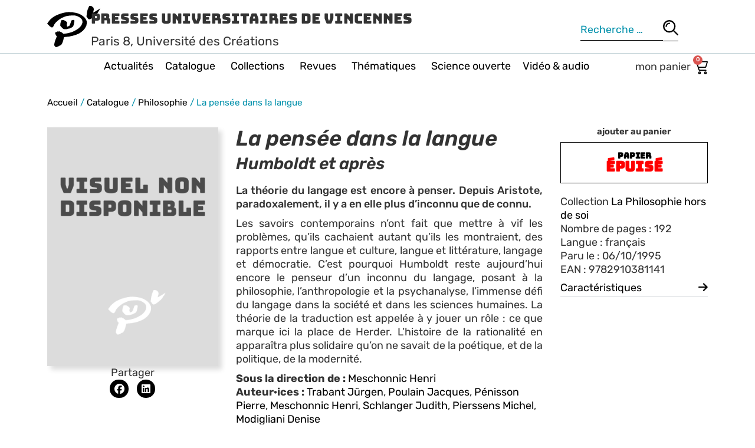

--- FILE ---
content_type: text/css
request_url: https://www.puv-editions.fr/wp-content/uploads/elementor/css/post-5.css?ver=1762286817
body_size: 2945
content:
.elementor-kit-5{--e-global-color-secondary:#E7F0F6;--e-global-color-text:#000000;--e-global-color-accent:#0090AB;--e-global-color-d1c8211:#FFFFFF;--e-global-typography-primary-font-family:"Rubik";--e-global-typography-primary-font-size:16px;--e-global-typography-primary-font-weight:600;--e-global-typography-secondary-font-family:"Bungee";--e-global-typography-secondary-font-weight:400;--e-global-typography-text-font-family:"Rubik";--e-global-typography-text-font-size:18px;--e-global-typography-text-font-weight:400;--e-global-typography-accent-font-family:"Roboto";--e-global-typography-accent-font-weight:500;font-family:"Rubik", Sans-serif;font-size:18px;line-height:1.3em;}.elementor-kit-5 button,.elementor-kit-5 input[type="button"],.elementor-kit-5 input[type="submit"],.elementor-kit-5 .elementor-button{background-color:#FFFFFF00;font-size:14px;font-weight:500;color:#000000;border-style:solid;}.elementor-kit-5 e-page-transition{background-color:#FFBC7D;}body.e-wc-message-notice .woocommerce-message, body.e-wc-message-notice .wc-block-components-notice-banner.is-success{background-color:var( --e-global-color-secondary );}body.e-wc-message-notice .woocommerce-message .button, body.e-wc-message-notice .wc-block-components-notice-banner.is-success .button{background-color:var( --e-global-color-accent );background-image:var( --e-global-color-accent );}body.e-wc-info-notice .woocommerce-info, body.e-wc-info-notice .wc-block-components-notice-banner.is-info{background-color:var( --e-global-color-secondary );}body.e-wc-info-notice .woocommerce-info .button, body.e-wc-info-notice .wc-block-components-notice-banner.is-info .button{background-color:var( --e-global-color-accent );background-image:var( --e-global-color-accent );}.elementor-kit-5 a{color:var( --e-global-color-text );font-weight:400;}.elementor-kit-5 a:hover{color:var( --e-global-color-accent );font-weight:400;}.elementor-kit-5 h1{font-family:"Rubik", Sans-serif;font-size:28px;font-weight:600;line-height:38px;}.elementor-kit-5 h2{font-family:"Rubik", Sans-serif;font-size:24px;font-weight:600;}.elementor-kit-5 h3{font-size:20px;}.elementor-section.elementor-section-boxed > .elementor-container{max-width:1120px;}.e-con{--container-max-width:1120px;--container-default-padding-top:0px;--container-default-padding-right:20px;--container-default-padding-bottom:0px;--container-default-padding-left:20px;}.elementor-widget:not(:last-child){margin-block-end:20px;}.elementor-element{--widgets-spacing:20px 20px;--widgets-spacing-row:20px;--widgets-spacing-column:20px;}{}h1.entry-title{display:var(--page-title-display);}.e-wc-error-notice .woocommerce-error, .e-wc-error-notice .wc-block-components-notice-banner.is-error{--error-message-icon-color:var( --e-global-color-accent );}.e-wc-message-notice .woocommerce-message, .e-wc-message-notice .wc-block-components-notice-banner.is-success{--message-message-icon-color:var( --e-global-color-accent );--message-buttons-normal-text-color:var( --e-global-color-d1c8211 );--message-buttons-hover-text-color:var( --e-global-color-text );--message-buttons-hover-border-color:var( --e-global-color-text );--message-border-color:var( --e-global-color-accent );}.e-wc-info-notice .woocommerce-info, .e-wc-info-notice .wc-block-components-notice-banner.is-info{--info-message-icon-color:var( --e-global-color-accent );--info-buttons-normal-text-color:var( --e-global-color-d1c8211 );}.site-header{padding-inline-end:0px;padding-inline-start:0px;}.site-footer .site-branding{flex-direction:column;align-items:stretch;}@media(max-width:1024px){.elementor-section.elementor-section-boxed > .elementor-container{max-width:1024px;}.e-con{--container-max-width:1024px;}}@media(max-width:767px){.elementor-kit-5{--e-global-typography-text-font-size:18px;font-size:18px;}.elementor-section.elementor-section-boxed > .elementor-container{max-width:767px;}.e-con{--container-max-width:767px;}}/* Start custom CSS *//********* HEADER *********/

i.fas.fa-search {
   content: url("/wp-content/uploads/2022/10/PUV_vecto_search.svg");
   height:25px;
   background-repeat: no-repeat;
   padding-right: 10px;
}

i.eicon-cart-medium {
     content: url("/wp-content/uploads/2022/10/PUV_vecto_caddy.svg");
   height:25px;
    width:25px;
   background-repeat: no-repeat;
}

.elementor-menu-cart__toggle:before {
    content:"mon panier";
    font-size: 18px;
    font-weight: 400;
    vertical-align: super;
}

/**** MEGA MENU ***/

ul.mega-sub-menu li.mega-menu-item:hover a.mega-menu-link:after {
content: "\f344";
font-family: dashicons;
color: #000;
font-size: 20px;
margin: 0px 0px 0px 10px;
vertical-align: top;
display: inline-block !important;
}


/** FORM SEARCH&FILTER **/

.searchandfilter ul li {
display: inline-block;
}

.searchandfilter ul {
    padding-left: 0px;
}

.searchandfilter input {
    border-top: 0px;
    border-right: 0px; 
    border-left: 0px;
    border-radius: 0;
    font-family: inherit;
    font-size: 1.1rem;
    line-height: 1.2rem;
}

.searchandfilter input[type=text] {
    width:140px;
    border-bottom: 1px solid #000;
    padding-left: 0;
}

.searchandfilter ::placeholder {
color: #0090AB;
}

.searchandfilter input[type=submit] {
    width: 1rem;
    border-bottom: 1px solid #000;
    background-repeat: no-repeat;
    padding-right: 10px;
    background-image: url(/wp-content/uploads/2022/10/PUV_vecto_search.svg);
}

/** FLECHE **/

.arrow:after {
content: "\f344";
font-family: dashicons;
color: #000;
font-size: 20px;
margin: 0px 0px 0px 10px;
vertical-align: top;
display: inline-block !important;
}

.arrow:hover::after {
    color:white;
}

/*** REGLAGE H2 GENERAL **/
h2 {margin-top: 2rem;}



/** BLOC VIDEO HOME **/
#container {
    display: table
}
#left, #right {
    display: table-cell
}
#left {
    width: 784px;
    height: 441px;
}
#right {
    background: #E7F0F6;
}

/** BOITE A ONGLETS **/
.elementor-toggle .elementor-tab-title {
    padding: 10px 0px 5px 0px !important;
}

.elementor-toggle .elementor-tab-content {
  padding: 5px 0px 5px 0px !important;
}


.ue_btn::after {
    content: "\f344";
    font-family: dashicons;
    color: #000;
    padding-left: 5px;
    vertical-align: top;
}


/** INDEX AUTEUR ALPHA **/
.az-letters > ul.az-links > li, .a-z-listing-widget .az-letters > ul.az-links > li, .a-z-listing-widget.widget .az-letters > ul.az-links > li {
list-style: none;
width: 1.5em !important;
height: 1em !important;
box-sizing: border-box;
margin: 0 0.1em 0.6em;
border: 0 solid #e5e5e5 !important;
background: #fff !important;
color: #adadad;
display: flex;
align-items: center;
justify-content: center;
}

#a-z-listing-1 { --a-z-listing-column-count: 5; }
#a-z-listing-1 { --a-z-listing-column-gap: 0.8em; }
#a-z-listing-1 { --a-z-listing-column-width: 13em; }



.elementor-kit-5 h2 {
    font-style: normal;
}

.elementor-kit-5 a {
    font-weight: 400;
    text-decoration: none;
}

div.letter-section > ul.az-columns {
    line-height: 1em !important;
}


/** FICHE AUTEUR **/
.pod-container {
    display: inline-flex !important;
    justify-content: flex-start !important;
}



/** OUVRAGE BOUCLE NEW **/

.pod-container {
  display: flex;
  flex-wrap: wrap;
  justify-content: space-between;
  align-items: stretch;
}

.boite {
  flex-basis: calc(25% - 20px);
  margin-bottom: 20px;
  padding-right: 20px;
  padding-left: 20px;
  box-sizing: border-box;
  flex-grow: 1;
  max-width: 300px !important;
}

.bloc1 {
  text-align: center !important;
  height: 300px;
  line-height: 300px;
  margin-bottom: 19px;
}

.bloc1 img {
  vertical-align: middle !important;
}

.bloc2 {
      text-align: center;
}

@media screen and (max-width: 768px) {
  .boite {
    justify-content: flex-start;
    flex-basis: calc(50% - 20px);
  }
}


/* Ombré image boucle  **/
.bloc1 img {
    border: 1px solid #ddd !important;
  -moz-box-shadow: 6px 6px 8px 
#ddd; 
  -webkit-box-shadow: 6px 6px 8px  
#ddd; 
  box-shadow:6px 6px 8px  
#ddd; 
}

/** OUVRAGE BOUCLE OLD

.boite {
	display: inline-block;
	text-align: center;
    overflow: hidden;
    width: 100%;
}

.bloc1 {
	text-align: center !important;
	height: 300px;
	line-height: 300px;
	margin-bottom: 19px;
}

.bloc1 img {
	vertical-align: middle !important;
}

 **/


/**

.boite {
    vertical-align: top !important;
    display: inline-block;
    width: 24.7%;
    box-sizing: border-box;
    padding: 20px;

}

.bloc1 {
	text-align: center !important;
	height: 320px;
}

.bloc2 {
	text-align: center;
	padding-bottom :20px;
    padding-right: 20px;
	padding-left: 20px;
}

/* Ombré image boucle
.bloc1 img {
    vertical-align: top !important;
    height: 300px;
    border: 1px solid #ddd;
  -moz-box-shadow: 6px 6px 8px 
#ddd; 
  -webkit-box-shadow: 6px 6px 8px  
#ddd; 
  box-shadow:6px 6px 8px  
#ddd; 
}

**/

.product_title {
    font-family: rubik !important;
    font-style: italic !important;
    font-size: 18px;
}

.contributeur {
    font-weight: 600;
}

h1.elementor-heading-title {
border-bottom: 1.5px solid currentColor;
display: inline;
padding-bottom: 3px !important;
}

h1.entry-title {
    border-bottom: 1.5px solid currentColor;
display: inline;
padding-bottom: 3px !important;
}


/*** FICHE PRODUIT ***/

h1.product_title {
    font-family: rubik;
    font-style: italic;
    font-size: 36px;
    border-bottom: 0;
}

h2 {
    font-family: rubik;
    font-style: italic;
    font-size: 28px;
    border-bottom: 0;
}

/** PANIER */

.woocommerce a.button.alt {
background-color: #0090AB;
}

.woocommerce a.button.alt:hover {
background-color: #ffffff;
color : #000000;
}

table tbody>tr:nth-child(odd)>td, table tbody>tr:nth-child(odd)>th {
    background-color: #E7F0F6;
}

.woocommerce .remove:hover {
background: #D61017 !important;
}

.woocommerce table.shop_table {
border: 0px;
}

table th {
border-top: 1px solid #E7F0F6 !important;
border-right: 0px;
border-left: 0px;
}

table td {
border-top: 1px solid #E7F0F6 !important;
border-right: 0px;
border-left: 0px;
}


/*** BOUTON COMMANDER **/

.woocommerce button.button.alt, .checkout-button, .woocommerce-cart .wc-proceed-to-checkout a.checkout-button {
font-size: 18px;
font-weight: 500;
fill: #000000;
color: #000000;
background-color: #FFFFFF00;
border-style: solid;
border-width: 1.5px 1.5px 1.5px 1.5px;
border-color: var( --e-global-color-text );
border-radius: 0;
padding: 21px 14px 24px 14px;
}


.woocommerce button.button.alt:hover {
background-color: #0090AB;
border: 0;
border-radius: 0;
}

/** NOTICE WOOCOMMMERCE **/
.woocommerce-notices-wrapper {
    max-width: 1120px;
    margin-left: auto;
    margin-right: auto;
}



/** PAIEMENT **/
.woocommerce-checkout #payment {
background: #ffffff; 
}

.woocommerce-checkout #payment div.payment_box {
background-color: #E7F0F6;
color: #000000;
}

.woocommerce-checkout #payment div.payment_box::before {
content: "";
display: block;
border: 1em solid #E7F0F6;
border-right-color: transparent;
border-left-color: transparent;
border-top-color: transparent;
position: absolute;
top: -.75em;
left: 0;
margin: -1em 0 0 2em;
}


/****** INDEX DES THEMES ******/
/* Affichage des catégories en deux colonnes sur les écrans larges */


@media (min-width: 768px) {
    ul.category-index {
        display: flex;
        flex-wrap: wrap;
        justify-content: space-between;
    }
    ul.category-index li {
        flex-basis: 48%;
    }
}

/* Affichage des catégories en une seule colonne sur les écrans plus petits */
@media (max-width: 767px) {
    ul.category-index li {
        width: 100%;
    }
}


/* Suppression des puces */
li.category-index {
    list-style: none;
    padding: 0;
}/* End custom CSS */

--- FILE ---
content_type: text/css
request_url: https://www.puv-editions.fr/wp-content/uploads/elementor/css/post-160.css?ver=1762286818
body_size: 1442
content:
.elementor-160 .elementor-element.elementor-element-0546476{--display:flex;--flex-direction:row;--container-widget-width:calc( ( 1 - var( --container-widget-flex-grow ) ) * 100% );--container-widget-height:100%;--container-widget-flex-grow:1;--container-widget-align-self:stretch;--flex-wrap-mobile:wrap;--justify-content:center;--align-items:center;--margin-top:50px;--margin-bottom:0px;--margin-left:0px;--margin-right:0px;--padding-top:15px;--padding-bottom:0px;--padding-left:0px;--padding-right:0px;}.elementor-160 .elementor-element.elementor-element-0546476:not(.elementor-motion-effects-element-type-background), .elementor-160 .elementor-element.elementor-element-0546476 > .elementor-motion-effects-container > .elementor-motion-effects-layer{background-color:var( --e-global-color-secondary );}.elementor-160 .elementor-element.elementor-element-0546476.e-con{--align-self:center;}.elementor-160 .elementor-element.elementor-element-e390729 .elementor-heading-title{font-size:18px;font-weight:600;}.elementor-160 .elementor-element.elementor-element-1933566{--grid-template-columns:repeat(0, auto);--icon-size:15px;--grid-column-gap:5px;--grid-row-gap:0px;}.elementor-160 .elementor-element.elementor-element-1933566 .elementor-widget-container{text-align:center;}.elementor-160 .elementor-element.elementor-element-1933566 .elementor-social-icon{background-color:#000000;}.elementor-160 .elementor-element.elementor-element-988d262{--display:flex;}.elementor-160 .elementor-element.elementor-element-988d262:not(.elementor-motion-effects-element-type-background), .elementor-160 .elementor-element.elementor-element-988d262 > .elementor-motion-effects-container > .elementor-motion-effects-layer{background-color:var( --e-global-color-secondary );}.elementor-160 .elementor-element.elementor-element-dc8015b{--divider-border-style:solid;--divider-color:#FFFFFF;--divider-border-width:1px;}.elementor-160 .elementor-element.elementor-element-dc8015b .elementor-divider-separator{width:100%;}.elementor-160 .elementor-element.elementor-element-dc8015b .elementor-divider{padding-block-start:10px;padding-block-end:10px;}.elementor-160 .elementor-element.elementor-element-22c782f{--display:flex;--flex-direction:row;--container-widget-width:calc( ( 1 - var( --container-widget-flex-grow ) ) * 100% );--container-widget-height:100%;--container-widget-flex-grow:1;--container-widget-align-self:stretch;--flex-wrap-mobile:wrap;--align-items:stretch;--margin-top:0px;--margin-bottom:0px;--margin-left:0px;--margin-right:0px;--padding-top:30px;--padding-bottom:30px;--padding-left:0px;--padding-right:0px;}.elementor-160 .elementor-element.elementor-element-22c782f:not(.elementor-motion-effects-element-type-background), .elementor-160 .elementor-element.elementor-element-22c782f > .elementor-motion-effects-container > .elementor-motion-effects-layer{background-color:var( --e-global-color-secondary );}.elementor-160 .elementor-element.elementor-element-d497e13{width:var( --container-widget-width, 12.007% );max-width:12.007%;--container-widget-width:12.007%;--container-widget-flex-grow:0;}.elementor-160 .elementor-element.elementor-element-d497e13.elementor-element{--align-self:flex-start;--flex-grow:0;--flex-shrink:0;}.elementor-160 .elementor-element.elementor-element-d497e13 img{width:173px;max-width:143px;}.elementor-160 .elementor-element.elementor-element-3fd0981{--display:flex;--flex-direction:row;--container-widget-width:calc( ( 1 - var( --container-widget-flex-grow ) ) * 100% );--container-widget-height:100%;--container-widget-flex-grow:1;--container-widget-align-self:stretch;--flex-wrap-mobile:wrap;--justify-content:space-around;--align-items:flex-start;--margin-top:40px;--margin-bottom:0px;--margin-left:030px;--margin-right:040px;}.elementor-160 .elementor-element.elementor-element-3fd0981.e-con{--flex-grow:0;--flex-shrink:0;}.elementor-160 .elementor-element.elementor-element-3a9bfff{columns:1;font-weight:600;line-height:28px;}.elementor-160 .elementor-element.elementor-element-01f7001{columns:1;font-weight:600;line-height:28px;}.elementor-160 .elementor-element.elementor-element-8be6909{--display:flex;--flex-direction:column;--container-widget-width:calc( ( 1 - var( --container-widget-flex-grow ) ) * 100% );--container-widget-height:initial;--container-widget-flex-grow:0;--container-widget-align-self:initial;--flex-wrap-mobile:wrap;--justify-content:flex-end;--align-items:flex-start;--gap:10px 10px;--row-gap:10px;--column-gap:10px;--margin-top:38px;--margin-bottom:0px;--margin-left:0px;--margin-right:0px;--padding-top:0px;--padding-bottom:0px;--padding-left:0px;--padding-right:0px;}.elementor-160 .elementor-element.elementor-element-8be6909.e-con{--align-self:center;--flex-grow:1;--flex-shrink:0;}.elementor-160 .elementor-element.elementor-element-2fa1096{width:initial;max-width:initial;text-align:left;}.elementor-160 .elementor-element.elementor-element-2fa1096 > .elementor-widget-container{margin:0px 0px 0px 0px;padding:0px 0px 0px 0px;}.elementor-160 .elementor-element.elementor-element-2fa1096.elementor-element{--flex-grow:0;--flex-shrink:0;}.elementor-160 .elementor-element.elementor-element-2fa1096 .elementor-heading-title{font-weight:400;}.elementor-160 .elementor-element.elementor-element-94ec68f > .elementor-widget-container{margin:0px 0px 0px 0px;padding:0px 0px 0px 0px;}.elementor-160 .elementor-element.elementor-element-94ec68f.elementor-element{--align-self:flex-start;}.elementor-160 .elementor-element.elementor-element-94ec68f{text-align:left;}.elementor-160 .elementor-element.elementor-element-94ec68f img{width:173px;max-width:173%;height:87px;}.elementor-160 .elementor-element.elementor-element-b5fe39a{--display:flex;--align-items:center;--container-widget-width:calc( ( 1 - var( --container-widget-flex-grow ) ) * 100% );--padding-top:1px;--padding-bottom:1px;--padding-left:1px;--padding-right:1px;}.elementor-160 .elementor-element.elementor-element-0905504 .elementor-nav-menu .elementor-item{font-weight:400;}.elementor-160 .elementor-element.elementor-element-0905504{--e-nav-menu-divider-content:"";--e-nav-menu-divider-style:solid;--e-nav-menu-divider-color:#A29E9A;--e-nav-menu-horizontal-menu-item-margin:calc( 0px / 2 );}.elementor-160 .elementor-element.elementor-element-0905504 .elementor-nav-menu--main .elementor-item{padding-left:10px;padding-right:10px;}.elementor-160 .elementor-element.elementor-element-0905504 .elementor-nav-menu--main:not(.elementor-nav-menu--layout-horizontal) .elementor-nav-menu > li:not(:last-child){margin-bottom:0px;}.elementor-160 .elementor-element.elementor-element-bce520e{--display:flex;--flex-direction:row;--container-widget-width:initial;--container-widget-height:100%;--container-widget-flex-grow:1;--container-widget-align-self:stretch;--flex-wrap-mobile:wrap;--gap:0px 0px;--row-gap:0px;--column-gap:0px;}.elementor-160 .elementor-element.elementor-element-aaf0353{--display:flex;--flex-direction:column;--container-widget-width:100%;--container-widget-height:initial;--container-widget-flex-grow:0;--container-widget-align-self:initial;--flex-wrap-mobile:wrap;}.elementor-160 .elementor-element.elementor-element-aaf0353.e-con{--flex-grow:0;--flex-shrink:0;}.elementor-160 .elementor-element.elementor-element-7b5ac66{columns:1;font-weight:600;line-height:28px;}.elementor-160 .elementor-element.elementor-element-d1f614a{--display:flex;--flex-direction:column;--container-widget-width:100%;--container-widget-height:initial;--container-widget-flex-grow:0;--container-widget-align-self:initial;--flex-wrap-mobile:wrap;}.elementor-160 .elementor-element.elementor-element-d1f614a.e-con{--flex-grow:0;--flex-shrink:0;}.elementor-160 .elementor-element.elementor-element-eecf781 > .elementor-widget-container{margin:0px 0px 0px 0px;padding:0px 0px 0px 0px;}.elementor-160 .elementor-element.elementor-element-eecf781.elementor-element{--align-self:flex-start;}.elementor-160 .elementor-element.elementor-element-eecf781{text-align:left;}.elementor-160 .elementor-element.elementor-element-eecf781 img{width:173px;max-width:173%;height:87px;}.elementor-theme-builder-content-area{height:400px;}.elementor-location-header:before, .elementor-location-footer:before{content:"";display:table;clear:both;}@media(max-width:1120px){.elementor-160 .elementor-element.elementor-element-aaf0353{--align-items:center;--container-widget-width:calc( ( 1 - var( --container-widget-flex-grow ) ) * 100% );}.elementor-160 .elementor-element.elementor-element-d1f614a{--flex-direction:column;--container-widget-width:calc( ( 1 - var( --container-widget-flex-grow ) ) * 100% );--container-widget-height:initial;--container-widget-flex-grow:0;--container-widget-align-self:initial;--flex-wrap-mobile:wrap;--align-items:center;}.elementor-160 .elementor-element.elementor-element-eecf781.elementor-element{--align-self:center;}.elementor-160 .elementor-element.elementor-element-eecf781{text-align:center;}}@media(min-width:768px){.elementor-160 .elementor-element.elementor-element-0546476{--content-width:1120px;}.elementor-160 .elementor-element.elementor-element-22c782f{--content-width:980px;}.elementor-160 .elementor-element.elementor-element-3fd0981{--width:60%;}.elementor-160 .elementor-element.elementor-element-8be6909{--width:30%;}.elementor-160 .elementor-element.elementor-element-b5fe39a{--content-width:1120px;}.elementor-160 .elementor-element.elementor-element-aaf0353{--width:50%;}.elementor-160 .elementor-element.elementor-element-d1f614a{--width:50%;}}@media(max-width:1024px){.elementor-160 .elementor-element.elementor-element-8be6909{--align-items:flex-start;--container-widget-width:calc( ( 1 - var( --container-widget-flex-grow ) ) * 100% );}.elementor-160 .elementor-element.elementor-element-94ec68f{text-align:center;}.elementor-160 .elementor-element.elementor-element-bce520e{--flex-direction:row;--container-widget-width:initial;--container-widget-height:100%;--container-widget-flex-grow:1;--container-widget-align-self:stretch;--flex-wrap-mobile:wrap;}.elementor-160 .elementor-element.elementor-element-aaf0353{--align-items:flex-end;--container-widget-width:calc( ( 1 - var( --container-widget-flex-grow ) ) * 100% );}.elementor-160 .elementor-element.elementor-element-7b5ac66.elementor-element{--align-self:center;}.elementor-160 .elementor-element.elementor-element-d1f614a{--flex-direction:column;--container-widget-width:100%;--container-widget-height:initial;--container-widget-flex-grow:0;--container-widget-align-self:initial;--flex-wrap-mobile:wrap;}.elementor-160 .elementor-element.elementor-element-ca9dc6f.elementor-element{--flex-grow:0;--flex-shrink:0;}.elementor-160 .elementor-element.elementor-element-eecf781.elementor-element{--flex-grow:0;--flex-shrink:0;}.elementor-160 .elementor-element.elementor-element-eecf781{text-align:center;}.elementor-160 .elementor-element.elementor-element-dff7e4d.elementor-element{--flex-grow:0;--flex-shrink:0;}}@media(max-width:767px){.elementor-160 .elementor-element.elementor-element-0546476{--margin-top:50px;--margin-bottom:20px;--margin-left:0px;--margin-right:0px;--padding-top:20px;--padding-bottom:20px;--padding-left:0px;--padding-right:0px;}.elementor-160 .elementor-element.elementor-element-22c782f{--flex-direction:row;--container-widget-width:calc( ( 1 - var( --container-widget-flex-grow ) ) * 100% );--container-widget-height:100%;--container-widget-flex-grow:1;--container-widget-align-self:stretch;--flex-wrap-mobile:wrap;--align-items:center;}.elementor-160 .elementor-element.elementor-element-d497e13{text-align:center;}.elementor-160 .elementor-element.elementor-element-d497e13 img{width:100px;}.elementor-160 .elementor-element.elementor-element-3fd0981{--justify-content:space-around;--margin-top:0px;--margin-bottom:0px;--margin-left:0px;--margin-right:0px;}.elementor-160 .elementor-element.elementor-element-8be6909{--align-items:center;--container-widget-width:calc( ( 1 - var( --container-widget-flex-grow ) ) * 100% );}.elementor-160 .elementor-element.elementor-element-bce520e{--flex-direction:row;--container-widget-width:initial;--container-widget-height:100%;--container-widget-flex-grow:1;--container-widget-align-self:stretch;--flex-wrap-mobile:wrap;--gap:10px 10px;--row-gap:10px;--column-gap:10px;--padding-top:0px;--padding-bottom:0px;--padding-left:0px;--padding-right:0px;}.elementor-160 .elementor-element.elementor-element-aaf0353{--width:54.216%;--align-items:flex-start;--container-widget-width:calc( ( 1 - var( --container-widget-flex-grow ) ) * 100% );--padding-top:10px;--padding-bottom:10px;--padding-left:10px;--padding-right:10px;}.elementor-160 .elementor-element.elementor-element-7b5ac66{font-size:16px;line-height:25px;}.elementor-160 .elementor-element.elementor-element-d1f614a{--width:40.362%;--flex-direction:row;--container-widget-width:initial;--container-widget-height:100%;--container-widget-flex-grow:1;--container-widget-align-self:stretch;--flex-wrap-mobile:wrap;--justify-content:space-evenly;--gap:0px 0px;--row-gap:0px;--column-gap:0px;--padding-top:0px;--padding-bottom:0px;--padding-left:0px;--padding-right:0px;}.elementor-160 .elementor-element.elementor-element-ca9dc6f.elementor-element{--flex-grow:0;--flex-shrink:0;}.elementor-160 .elementor-element.elementor-element-ca9dc6f img{width:80%;}.elementor-160 .elementor-element.elementor-element-eecf781.elementor-element{--flex-grow:0;--flex-shrink:0;}.elementor-160 .elementor-element.elementor-element-eecf781 img{width:30vw;}.elementor-160 .elementor-element.elementor-element-dff7e4d{text-align:center;font-size:14px;}}

--- FILE ---
content_type: text/css
request_url: https://www.puv-editions.fr/wp-content/uploads/elementor/css/post-894.css?ver=1762288086
body_size: 1785
content:
.elementor-894 .elementor-element.elementor-element-1b129f6{--display:flex;--flex-direction:column;--container-widget-width:100%;--container-widget-height:initial;--container-widget-flex-grow:0;--container-widget-align-self:initial;--flex-wrap-mobile:wrap;--margin-top:0px;--margin-bottom:0px;--margin-left:0px;--margin-right:0px;}.elementor-894 .elementor-element.elementor-element-79191f1 > .elementor-widget-container{padding:0px 0px 20px 0px;}.elementor-894 .elementor-element.elementor-element-79191f1{color:var( --e-global-color-accent );}.elementor-894 .elementor-element.elementor-element-fa89802{--display:flex;--flex-direction:row;--container-widget-width:initial;--container-widget-height:100%;--container-widget-flex-grow:1;--container-widget-align-self:stretch;--flex-wrap-mobile:wrap;--gap:0px 0px;--row-gap:0px;--column-gap:0px;--margin-top:10px;--margin-bottom:50px;--margin-left:0px;--margin-right:0px;--padding-top:0px;--padding-bottom:0px;--padding-left:0px;--padding-right:0px;}.elementor-894 .elementor-element.elementor-element-5db29d8{--display:flex;--flex-direction:column;--container-widget-width:calc( ( 1 - var( --container-widget-flex-grow ) ) * 100% );--container-widget-height:initial;--container-widget-flex-grow:0;--container-widget-align-self:initial;--flex-wrap-mobile:wrap;--justify-content:flex-start;--align-items:stretch;--flex-wrap:wrap;--padding-top:0px;--padding-bottom:0px;--padding-left:0px;--padding-right:0px;}.elementor-894 .elementor-element.elementor-element-224ae4d img{border-style:solid;border-width:1px 1px 1px 1px;border-color:#DDDDDD;box-shadow:6px 6px 8px 0px #DDDDDD;}.elementor-894 .elementor-element.elementor-element-7e49669{--display:flex;--flex-direction:column;--container-widget-width:calc( ( 1 - var( --container-widget-flex-grow ) ) * 100% );--container-widget-height:initial;--container-widget-flex-grow:0;--container-widget-align-self:initial;--flex-wrap-mobile:wrap;--justify-content:center;--align-items:center;--gap:10px 10px;--row-gap:10px;--column-gap:10px;}.elementor-894 .elementor-element.elementor-element-c0293b1{--alignment:center;--grid-side-margin:10px;--grid-column-gap:10px;--grid-row-gap:10px;--grid-bottom-margin:10px;--e-share-buttons-primary-color:var( --e-global-color-text );}.elementor-894 .elementor-element.elementor-element-c0293b1 .elementor-share-btn{font-size:calc(0.7px * 10);}.elementor-894 .elementor-element.elementor-element-c0293b1 .elementor-share-btn__icon{--e-share-buttons-icon-size:2.4em;}.elementor-894 .elementor-element.elementor-element-c0293b1 .elementor-share-btn:hover{--e-share-buttons-primary-color:var( --e-global-color-accent );}.elementor-894 .elementor-element.elementor-element-9410605{--display:flex;--flex-direction:column;--container-widget-width:100%;--container-widget-height:initial;--container-widget-flex-grow:0;--container-widget-align-self:initial;--flex-wrap-mobile:wrap;--gap:0px 0px;--row-gap:0px;--column-gap:0px;--padding-top:30px;--padding-bottom:30px;--padding-left:0px;--padding-right:0px;}.elementor-894 .elementor-element.elementor-element-ae52364{text-align:center;}.elementor-894 .elementor-element.elementor-element-ae52364 .elementor-heading-title{font-weight:600;}.elementor-894 .elementor-element.elementor-element-ba558b1 .elementor-button{background-color:#FFFFFF;font-family:"Bungee", Sans-serif;font-weight:600;fill:var( --e-global-color-text );color:var( --e-global-color-text );border-style:solid;border-width:1px 1px 1px 1px;border-radius:0px 0px 0px 0px;}.elementor-894 .elementor-element.elementor-element-ba558b1 .elementor-button:hover, .elementor-894 .elementor-element.elementor-element-ba558b1 .elementor-button:focus{background-color:var( --e-global-color-accent );color:#FFFFFF;}.elementor-894 .elementor-element.elementor-element-ba558b1 > .elementor-widget-container{margin:10px 0px 10px 0px;}.elementor-894 .elementor-element.elementor-element-ba558b1 .elementor-button:hover svg, .elementor-894 .elementor-element.elementor-element-ba558b1 .elementor-button:focus svg{fill:#FFFFFF;}.elementor-894 .elementor-element.elementor-element-6f4bcd1 > .elementor-widget-container{margin:10px 0px 0px 0px;}.elementor-894 .elementor-element.elementor-element-0c7e643 > .elementor-widget-container{margin:10px 0px 0px 0px;}.elementor-894 .elementor-element.elementor-element-69a7a4d .elementor-toggle-item:not(:last-child){margin-block-end:0px;}.elementor-894 .elementor-element.elementor-element-69a7a4d .elementor-toggle-title, .elementor-894 .elementor-element.elementor-element-69a7a4d .elementor-toggle-icon{color:var( --e-global-color-text );}.elementor-894 .elementor-element.elementor-element-69a7a4d .elementor-toggle-icon svg{fill:var( --e-global-color-text );}.elementor-894 .elementor-element.elementor-element-69a7a4d .elementor-toggle-title{font-weight:400;}.elementor-894 .elementor-element.elementor-element-80f2d91{--display:flex;--flex-direction:column;--container-widget-width:100%;--container-widget-height:initial;--container-widget-flex-grow:0;--container-widget-align-self:initial;--flex-wrap-mobile:wrap;--gap:0px 0px;--row-gap:0px;--column-gap:0px;--margin-top:0px;--margin-bottom:0px;--margin-left:30px;--margin-right:0px;--padding-top:0px;--padding-bottom:0px;--padding-left:0px;--padding-right:0px;}.elementor-894 .elementor-element.elementor-element-824e362 > .elementor-widget-container{margin:10px 0px 10px 0px;}.elementor-894 .elementor-element.elementor-element-2726240 > .elementor-widget-container{margin:10px 0px 10px 0px;}.elementor-894 .elementor-element.elementor-element-2726240{font-weight:500;}.elementor-894 .elementor-element.elementor-element-867e47f > .elementor-widget-container{margin:0px 0px 10px 0px;}.elementor-894 .elementor-element.elementor-element-ec55f2f > .elementor-widget-container{margin:5px 0px 0px 0px;}.elementor-894 .elementor-element.elementor-element-ec55f2f .elementor-tab-title.elementor-active a, .elementor-894 .elementor-element.elementor-element-ec55f2f .elementor-tab-title.elementor-active .elementor-toggle-icon{color:var( --e-global-color-accent );}.elementor-894 .elementor-element.elementor-element-ec55f2f .elementor-toggle-title{font-size:16px;font-weight:400;}.elementor-894 .elementor-element.elementor-element-ec55f2f .elementor-toggle-icon{margin-inline-end:5px;}.elementor-894 .elementor-element.elementor-element-3b4b23a .elementor-tab-title.elementor-active a, .elementor-894 .elementor-element.elementor-element-3b4b23a .elementor-tab-title.elementor-active .elementor-toggle-icon{color:var( --e-global-color-accent );}.elementor-894 .elementor-element.elementor-element-3b4b23a .elementor-toggle-title{font-size:16px;font-weight:400;}.elementor-894 .elementor-element.elementor-element-3b4b23a .elementor-toggle-icon{margin-inline-end:5px;}.elementor-894 .elementor-element.elementor-element-d95851d .elementor-tab-title.elementor-active a, .elementor-894 .elementor-element.elementor-element-d95851d .elementor-tab-title.elementor-active .elementor-toggle-icon{color:var( --e-global-color-accent );}.elementor-894 .elementor-element.elementor-element-d95851d .elementor-toggle-title{font-size:16px;font-weight:400;}.elementor-894 .elementor-element.elementor-element-d95851d .elementor-toggle-icon{margin-inline-end:5px;}.elementor-894 .elementor-element.elementor-element-4eab95a .elementor-tab-title.elementor-active a, .elementor-894 .elementor-element.elementor-element-4eab95a .elementor-tab-title.elementor-active .elementor-toggle-icon{color:var( --e-global-color-accent );}.elementor-894 .elementor-element.elementor-element-4eab95a .elementor-toggle-title{font-size:16px;font-weight:400;}.elementor-894 .elementor-element.elementor-element-4eab95a .elementor-toggle-icon{margin-inline-end:5px;}.elementor-894 .elementor-element.elementor-element-328c5f0 > .elementor-widget-container{margin:20px 0px 0px 0px;}.elementor-894 .elementor-element.elementor-element-e405618 > .elementor-widget-container{margin:30px 0px 0px 0px;}.elementor-894 .elementor-element.elementor-element-fb7c166 > .elementor-widget-container{margin:30px 0px 0px 0px;}.elementor-894 .elementor-element.elementor-element-484f5c3{--display:flex;--flex-direction:column;--container-widget-width:100%;--container-widget-height:initial;--container-widget-flex-grow:0;--container-widget-align-self:initial;--flex-wrap-mobile:wrap;--gap:0px 0px;--row-gap:0px;--column-gap:0px;--margin-top:0px;--margin-bottom:0px;--margin-left:30px;--margin-right:0px;--padding-top:0px;--padding-bottom:0px;--padding-left:0px;--padding-right:0px;}.elementor-894 .elementor-element.elementor-element-fb70c65{text-align:center;}.elementor-894 .elementor-element.elementor-element-fb70c65 .elementor-heading-title{font-weight:600;}.elementor-894 .elementor-element.elementor-element-3259845 .elementor-button{background-color:#FFFFFF;font-family:"Bungee", Sans-serif;font-weight:600;fill:var( --e-global-color-text );color:var( --e-global-color-text );border-style:solid;border-width:1px 1px 1px 1px;border-radius:0px 0px 0px 0px;}.elementor-894 .elementor-element.elementor-element-3259845 .elementor-button:hover, .elementor-894 .elementor-element.elementor-element-3259845 .elementor-button:focus{background-color:var( --e-global-color-accent );color:#FFFFFF;}.elementor-894 .elementor-element.elementor-element-3259845 > .elementor-widget-container{margin:10px 0px 10px 0px;}.elementor-894 .elementor-element.elementor-element-3259845 .elementor-button:hover svg, .elementor-894 .elementor-element.elementor-element-3259845 .elementor-button:focus svg{fill:#FFFFFF;}.elementor-894 .elementor-element.elementor-element-cd6b6f1 > .elementor-widget-container{margin:10px 0px 0px 0px;}.elementor-894 .elementor-element.elementor-element-f49f4fa > .elementor-widget-container{margin:10px 0px 0px 0px;}.elementor-894 .elementor-element.elementor-element-accfb16 .elementor-toggle-item:not(:last-child){margin-block-end:0px;}.elementor-894 .elementor-element.elementor-element-accfb16 .elementor-toggle-title, .elementor-894 .elementor-element.elementor-element-accfb16 .elementor-toggle-icon{color:var( --e-global-color-text );}.elementor-894 .elementor-element.elementor-element-accfb16 .elementor-toggle-icon svg{fill:var( --e-global-color-text );}.elementor-894 .elementor-element.elementor-element-accfb16 .elementor-toggle-title{font-weight:400;}.elementor-894 .elementor-element.elementor-element-1f7d433{--display:flex;--flex-direction:column;--container-widget-width:100%;--container-widget-height:initial;--container-widget-flex-grow:0;--container-widget-align-self:initial;--flex-wrap-mobile:wrap;--padding-top:0px;--padding-bottom:40px;--padding-left:0px;--padding-right:0px;}.elementor-894 .elementor-element.elementor-element-1f7d433:not(.elementor-motion-effects-element-type-background), .elementor-894 .elementor-element.elementor-element-1f7d433 > .elementor-motion-effects-container > .elementor-motion-effects-layer{background-color:var( --e-global-color-secondary );}.elementor-894 .elementor-element.elementor-element-2695b75 > .elementor-widget-container{background-color:var( --e-global-color-secondary );margin:30px 0px 20px 0px;padding:0px 0px 5px 0px;border-style:solid;border-width:0px 0px 1.5px 0px;}.elementor-894 .elementor-element.elementor-element-2695b75.elementor-element{--align-self:center;--flex-grow:1;--flex-shrink:0;}.elementor-894 .elementor-element.elementor-element-2695b75{text-align:center;}.elementor-894 .elementor-element.elementor-element-2695b75 .elementor-heading-title{font-family:"Bungee", Sans-serif;color:var( --e-global-color-text );}.elementor-894 .elementor-element.elementor-element-eb3a9fb{--grid-row-gap:35px;--grid-column-gap:20px;}.elementor-894 .elementor-element.elementor-element-eb3a9fb > .elementor-widget-container{margin:0px 0px 20px 0px;}.elementor-894 .elementor-element.elementor-element-005a853.elementor-element{--align-self:center;}@media(max-width:1024px){ .elementor-894 .elementor-element.elementor-element-c0293b1{--grid-side-margin:10px;--grid-column-gap:10px;--grid-row-gap:10px;--grid-bottom-margin:10px;}}@media(min-width:768px){.elementor-894 .elementor-element.elementor-element-1b129f6{--content-width:1120px;}.elementor-894 .elementor-element.elementor-element-fa89802{--content-width:1120px;}.elementor-894 .elementor-element.elementor-element-5db29d8{--width:290px;}.elementor-894 .elementor-element.elementor-element-9410605{--width:250px;}.elementor-894 .elementor-element.elementor-element-80f2d91{--width:521px;}.elementor-894 .elementor-element.elementor-element-484f5c3{--width:250px;}}@media(max-width:767px){.elementor-894 .elementor-element.elementor-element-1b129f6{--padding-top:0px;--padding-bottom:0px;--padding-left:20px;--padding-right:20px;}.elementor-894 .elementor-element.elementor-element-fa89802{--flex-direction:column-reverse;--container-widget-width:100%;--container-widget-height:initial;--container-widget-flex-grow:0;--container-widget-align-self:initial;--flex-wrap-mobile:wrap;--padding-top:0px;--padding-bottom:0px;--padding-left:20px;--padding-right:20px;}.elementor-894 .elementor-element.elementor-element-5db29d8{--flex-direction:column;--container-widget-width:100%;--container-widget-height:initial;--container-widget-flex-grow:0;--container-widget-align-self:initial;--flex-wrap-mobile:wrap;} .elementor-894 .elementor-element.elementor-element-c0293b1{--grid-side-margin:10px;--grid-column-gap:10px;--grid-row-gap:10px;--grid-bottom-margin:10px;}.elementor-894 .elementor-element.elementor-element-9410605{--flex-direction:column;--container-widget-width:100%;--container-widget-height:initial;--container-widget-flex-grow:0;--container-widget-align-self:initial;--flex-wrap-mobile:wrap;--margin-top:0px;--margin-bottom:0px;--margin-left:0px;--margin-right:0px;}.elementor-894 .elementor-element.elementor-element-80f2d91{--gap:10px 10px;--row-gap:10px;--column-gap:10px;--margin-top:0px;--margin-bottom:0px;--margin-left:0px;--margin-right:0px;}.elementor-894 .elementor-element.elementor-element-2726240 > .elementor-widget-container{margin:20px 0px 20px 0px;}.elementor-894 .elementor-element.elementor-element-2726240{font-size:18px;}.elementor-894 .elementor-element.elementor-element-867e47f{font-size:18px;}.elementor-894 .elementor-element.elementor-element-484f5c3{--flex-direction:column;--container-widget-width:100%;--container-widget-height:initial;--container-widget-flex-grow:0;--container-widget-align-self:initial;--flex-wrap-mobile:wrap;--margin-top:0px;--margin-bottom:0px;--margin-left:0px;--margin-right:0px;}.elementor-894 .elementor-element.elementor-element-1f7d433{--padding-top:0px;--padding-bottom:30px;--padding-left:20px;--padding-right:20px;}}/* Start custom CSS for button, class: .elementor-element-ba558b1 */.elementor-894 .elementor-element.elementor-element-ba558b1 .woocommerce-Price-amount.amount {
    color:#0090AB;
    font-size: 24px;
}

.elementor-894 .elementor-element.elementor-element-ba558b1 .woocommerce-Price-amount.amount:hover {
    color:#ffffff;
}/* End custom CSS */
/* Start custom CSS for heading, class: .elementor-element-824e362 */.elementor-894 .elementor-element.elementor-element-824e362 h2 {
    font-family: rubik;
    font-size: 28px;
    font-style: italic;
}/* End custom CSS */
/* Start custom CSS for button, class: .elementor-element-3259845 */.elementor-894 .elementor-element.elementor-element-3259845 .woocommerce-Price-amount.amount {
    color:#0090AB;
    font-size: 24px;
}

.elementor-894 .elementor-element.elementor-element-3259845 .woocommerce-Price-amount.amount:hover {
    color:#ffffff;
}/* End custom CSS */
/* Start custom CSS for posts, class: .elementor-element-eb3a9fb *//* HOME - FLIP 1
*/
.elementor-894 .elementor-element.elementor-element-eb3a9fb img {
    height:280px;
}/* End custom CSS */
/* Start custom CSS for wp-widget-pods_widget_single, class: .elementor-element-005a853 */.elementor-894 .elementor-element.elementor-element-005a853 {
font-size: 18px;
font-weight: 500 !important;
fill: #000000;
color: #000000;
background-color: #FFFFFF00;
border-style: solid;
border-width: 1.5px 1.5px 1.5px 1.5px;
border-color: var( --e-global-color-text );
border-radius: 0px 0px 0px 0px;
padding: 21px 14px 24px 14px;
}

.elementor-894 .elementor-element.elementor-element-005a853:hover {
color: #ffffff;
background-color: #0090AB;
border-color: #0090AB;
}

.elementor-button-text:hover {
font-weight: 500;
color: #ffffff;
}/* End custom CSS */

--- FILE ---
content_type: text/css
request_url: https://www.puv-editions.fr/wp-content/themes/hello-elementor-child/style.css?ver=1.0.0
body_size: 266
content:
/*!
	Theme Name: PUV
	Theme URI: https://elementor.com/hello-theme/?utm_source=wp-themes&utm_campaign=theme-uri&utm_medium=wp-dash
	Description: A plain-vanilla & lightweight theme for Elementor page builder
	Author: Monsoft
	Author URI: https://elementor.com/?utm_source=wp-themes&utm_campaign=author-uri&utm_medium=wp-dash
	Template: hello-elementor
	Version: 1.0.0
	License: GNU General Public License v3 or later.
	License URI: https://www.gnu.org/licenses/gpl-3.0.html
	Text Domain: hello-elementor
*/

a.product-disable{
    pointer-events: none;
}

a.product-disable span.woocommerce-Price-amount.amount bdi{
    color: red;
}

.preoder_button {
    font-size: 10px;
    font-weight: normal;
}

--- FILE ---
content_type: text/css
request_url: https://www.puv-editions.fr/wp-content/uploads/elementor/css/post-17834.css?ver=1677975437
body_size: 18
content:
.elementor-17834 .elementor-element.elementor-element-a6870ee.elementor-column > .elementor-widget-wrap{justify-content:center;}.elementor-17834 .elementor-element.elementor-element-de23c1c{width:100%;max-width:100%;}@media(max-width:767px){.elementor-17834 .elementor-element.elementor-element-de23c1c.elementor-element{--align-self:center;}}

--- FILE ---
content_type: text/css
request_url: https://www.puv-editions.fr/wp-content/uploads/elementor/css/post-18161.css?ver=1710366828
body_size: 295
content:
.elementor-18161 .elementor-element.elementor-element-af9f144{--display:flex;--flex-direction:column;--container-widget-width:100%;--container-widget-height:initial;--container-widget-flex-grow:0;--container-widget-align-self:initial;--flex-wrap-mobile:wrap;--gap:0px 0px;--row-gap:0px;--column-gap:0px;}.elementor-18161 .elementor-element.elementor-element-904864f .elementor-wrapper{--video-aspect-ratio:1.77777;}.elementor-18161 .elementor-element.elementor-element-2951be3 .elementor-wrapper{--video-aspect-ratio:1.77777;}.elementor-18161 .elementor-element.elementor-element-37d1c7c > .elementor-widget-container{margin:20px 0px 0px 0px;}.elementor-18161 .elementor-element.elementor-element-1298011 > .elementor-widget-container{margin:10px 0px 0px 0px;}.elementor-18161 .elementor-element.elementor-element-80fad99 > .elementor-widget-container{margin:10px 0px 0px 0px;}@media(max-width:767px){.elementor-18161 .elementor-element.elementor-element-af9f144{--padding-top:0px;--padding-bottom:0px;--padding-left:0px;--padding-right:0px;}}/* Start custom CSS for theme-post-content, class: .elementor-element-1298011 */p {
    margin-block-end: 0px;
}/* End custom CSS */
/* Start custom CSS for wp-widget-pods_widget_single, class: .elementor-element-80fad99 */#credit {
    font-size: 14px;
}/* End custom CSS */

--- FILE ---
content_type: text/css
request_url: https://www.puv-editions.fr/wp-content/uploads/elementor/css/post-19993.css?ver=1678986337
body_size: 577
content:
.elementor-19993 .elementor-element.elementor-element-c5f1265{--display:flex;--flex-direction:column;--container-widget-width:100%;--container-widget-height:initial;--container-widget-flex-grow:0;--container-widget-align-self:initial;--flex-wrap-mobile:wrap;}.elementor-19993 .elementor-element.elementor-element-5349de4 .ue-flip-box__panel--back{background-color:var( --e-global-color-d1c8211 );padding:0px 10px 0px 10px;}.elementor-19993 .elementor-element.elementor-element-5349de4 .ue-flip-box__overlay{background-color:rgba(0, 0, 0, 0.70);transition-duration:800ms !important;opacity:100%;}.elementor-19993 .elementor-element.elementor-element-5349de4 > .elementor-widget-container{padding:0px 0px 0px 0px;}.elementor-19993 .elementor-element.elementor-element-5349de4 .ue-flip-box{height:420px;--duration:800ms;}.elementor-19993 .elementor-element.elementor-element-5349de4 .ue-flip-box__panel{border-radius:0px;}.elementor-19993 .elementor-element.elementor-element-5349de4 .ue-flip-box__panel--front{padding:10px 0px 0px 0px;}.elementor-19993 .elementor-element.elementor-element-5349de4 .ue-flip-box__panel--front .ue-flip-box__panel__content{align-items:center;justify-content:flex-start;text-align:center;}.elementor-19993 .elementor-element.elementor-element-5349de4 .ue-flip-box__panel--front .ue-flip-box__icon{font-size:24px;color:#3e3ff0;width:62px;height:62px;background-color:#ffffff;border-radius:100px;}.elementor-19993 .elementor-element.elementor-element-5349de4 .ue-flip-box__panel--front .ue-flip-box__icon svg{fill:#3e3ff0 !important;}.elementor-19993 .elementor-element.elementor-element-5349de4 .ue-flip-box__panel--front .ue-flip-box__icon svg path{fill:#3e3ff0 !important;}.elementor-19993 .elementor-element.elementor-element-5349de4 .ue-flip-box__panel--front .ue-flip-box__title{color:#000000;font-size:18px;font-style:italic;line-height:20px;margin-top:10px;}.elementor-19993 .elementor-element.elementor-element-5349de4 .ue-flip-box__panel--front .ue-flip-box__description{color:var( --e-global-color-text );font-size:15px;font-weight:500;margin-top:0px;}.elementor-19993 .elementor-element.elementor-element-5349de4 .ue-flip-box__front-trigger{font-size:20px;color:#303030;opacity:100%;}.elementor-19993 .elementor-element.elementor-element-5349de4 .ue-flip-box__front-trigger svg{fill:#303030;}.elementor-19993 .elementor-element.elementor-element-5349de4 .ue-flip-box__front-trigger:hover{color:#303030;}.elementor-19993 .elementor-element.elementor-element-5349de4 .ue-flip-box__front-trigger:hover svg{fill:#303030;}.elementor-19993 .elementor-element.elementor-element-5349de4 .ue-flip-box__panel--back .ue-flip-box__panel__content{align-items:center;justify-content:center;text-align:center;}.elementor-19993 .elementor-element.elementor-element-5349de4 .ue-flip-box__panel--back .ue-flip-box__icon{font-size:24px;color:#d9d9d9;width:62px;height:62px;background-color:#6a6a6a;border-radius:100px;}.elementor-19993 .elementor-element.elementor-element-5349de4 .ue-flip-box__panel--back .ue-flip-box__icon svg{fill:#d9d9d9 !important;}.elementor-19993 .elementor-element.elementor-element-5349de4 .ue-flip-box__panel--back .ue-flip-box__icon svg path{fill:#d9d9d9 !important;}.elementor-19993 .elementor-element.elementor-element-5349de4 .ue-flip-box__panel--back .ue-flip-box__title{color:var( --e-global-color-text );font-size:18px;font-weight:500;font-style:italic;margin-top:10px;}.elementor-19993 .elementor-element.elementor-element-5349de4 .ue-flip-box__panel--back .ue-flip-box__description{color:var( --e-global-color-text );font-size:15px;margin-top:10px;}.elementor-19993 .elementor-element.elementor-element-5349de4 .ue_btn{padding:10px 20px 10px 20px;color:var( --e-global-color-accent );margin-top:0px;display:inline-block;border-radius:100px;font-size:15px;font-weight:500;}.elementor-19993 .elementor-element.elementor-element-5349de4 .ue_btn:hover{color:var( --e-global-color-text );}.elementor-19993 .elementor-element.elementor-element-5349de4 .ue-flip-box__back-trigger{font-size:20px;color:#ececec;opacity:100%;}.elementor-19993 .elementor-element.elementor-element-5349de4 .ue-flip-box__back-trigger svg{fill:#ececec;}.elementor-19993 .elementor-element.elementor-element-5349de4 .ue-flip-box__back-trigger:hover{color:#ececec;}.elementor-19993 .elementor-element.elementor-element-5349de4 .ue-flip-box__back-trigger:hover svg{fill:#ececec;}

--- FILE ---
content_type: text/css
request_url: https://www.puv-editions.fr/wp-content/uploads/elementor/css/post-20069.css?ver=1678727446
body_size: 561
content:
.elementor-20069 .elementor-element.elementor-element-1c5bc3a{--display:flex;--flex-direction:column;--container-widget-width:100%;--container-widget-height:initial;--container-widget-flex-grow:0;--container-widget-align-self:initial;--flex-wrap-mobile:wrap;}.elementor-20069 .elementor-element.elementor-element-0cd7cfa .ue-flip-box__panel--front{background-color:var( --e-global-color-d1c8211 );padding:10px 0px 0px 0px;}.elementor-20069 .elementor-element.elementor-element-0cd7cfa .ue-flip-box__panel--back{background-color:var( --e-global-color-secondary );padding:0px 10px 0px 10px;}.elementor-20069 .elementor-element.elementor-element-0cd7cfa .ue-flip-box__overlay{background-color:rgba(0, 0, 0, 0.70);transition-duration:800ms !important;opacity:100%;}.elementor-20069 .elementor-element.elementor-element-0cd7cfa .ue-flip-box{height:400px;--duration:800ms;}.elementor-20069 .elementor-element.elementor-element-0cd7cfa .ue-flip-box__panel{border-radius:0px;}.elementor-20069 .elementor-element.elementor-element-0cd7cfa .ue-flip-box__panel--front .ue-flip-box__panel__content{align-items:center;justify-content:flex-start;text-align:center;}.elementor-20069 .elementor-element.elementor-element-0cd7cfa .ue-flip-box__panel--front .ue-flip-box__icon{font-size:24px;color:#3e3ff0;width:62px;height:62px;background-color:#ffffff;border-radius:100px;}.elementor-20069 .elementor-element.elementor-element-0cd7cfa .ue-flip-box__panel--front .ue-flip-box__icon svg{fill:#3e3ff0 !important;}.elementor-20069 .elementor-element.elementor-element-0cd7cfa .ue-flip-box__panel--front .ue-flip-box__icon svg path{fill:#3e3ff0 !important;}.elementor-20069 .elementor-element.elementor-element-0cd7cfa .ue-flip-box__panel--front .ue-flip-box__title{color:var( --e-global-color-text );font-size:18px;font-style:italic;line-height:20px;margin-top:10px;}.elementor-20069 .elementor-element.elementor-element-0cd7cfa .ue-flip-box__panel--front .ue-flip-box__description{color:var( --e-global-color-text );font-size:15px;font-weight:500;line-height:15px;margin-top:0px;}.elementor-20069 .elementor-element.elementor-element-0cd7cfa .ue-flip-box__front-trigger{font-size:20px;color:#303030;opacity:100%;}.elementor-20069 .elementor-element.elementor-element-0cd7cfa .ue-flip-box__front-trigger svg{fill:#303030;}.elementor-20069 .elementor-element.elementor-element-0cd7cfa .ue-flip-box__front-trigger:hover{color:#303030;}.elementor-20069 .elementor-element.elementor-element-0cd7cfa .ue-flip-box__front-trigger:hover svg{fill:#303030;}.elementor-20069 .elementor-element.elementor-element-0cd7cfa .ue-flip-box__panel--back .ue-flip-box__panel__content{align-items:center;justify-content:center;text-align:center;}.elementor-20069 .elementor-element.elementor-element-0cd7cfa .ue-flip-box__panel--back .ue-flip-box__icon{font-size:24px;color:#d9d9d9;width:62px;height:62px;background-color:#6a6a6a;border-radius:100px;}.elementor-20069 .elementor-element.elementor-element-0cd7cfa .ue-flip-box__panel--back .ue-flip-box__icon svg{fill:#d9d9d9 !important;}.elementor-20069 .elementor-element.elementor-element-0cd7cfa .ue-flip-box__panel--back .ue-flip-box__icon svg path{fill:#d9d9d9 !important;}.elementor-20069 .elementor-element.elementor-element-0cd7cfa .ue-flip-box__panel--back .ue-flip-box__title{color:var( --e-global-color-text );font-size:18px;font-weight:500;font-style:italic;margin-top:10px;}.elementor-20069 .elementor-element.elementor-element-0cd7cfa .ue-flip-box__panel--back .ue-flip-box__description{color:var( --e-global-color-text );font-size:15px;margin-top:10px;}.elementor-20069 .elementor-element.elementor-element-0cd7cfa .ue_btn{padding:10px 20px 10px 20px;color:var( --e-global-color-accent );margin-top:0px;display:inline-block;border-radius:100px;font-size:15px;font-weight:500;}.elementor-20069 .elementor-element.elementor-element-0cd7cfa .ue_btn:hover{color:var( --e-global-color-text );}.elementor-20069 .elementor-element.elementor-element-0cd7cfa .ue-flip-box__back-trigger{font-size:20px;color:#ececec;opacity:100%;}.elementor-20069 .elementor-element.elementor-element-0cd7cfa .ue-flip-box__back-trigger svg{fill:#ececec;}.elementor-20069 .elementor-element.elementor-element-0cd7cfa .ue-flip-box__back-trigger:hover{color:#ececec;}.elementor-20069 .elementor-element.elementor-element-0cd7cfa .ue-flip-box__back-trigger:hover svg{fill:#ececec;}

--- FILE ---
content_type: text/css
request_url: https://www.puv-editions.fr/wp-content/uploads/elementor/css/post-20092.css?ver=1739381926
body_size: 745
content:
.elementor-20092 .elementor-element.elementor-element-0fbdf89{--display:flex;--flex-direction:column;--container-widget-width:100%;--container-widget-height:initial;--container-widget-flex-grow:0;--container-widget-align-self:initial;--flex-wrap-mobile:wrap;--padding-top:0px;--padding-bottom:0px;--padding-left:0px;--padding-right:0px;}.elementor-20092 .elementor-element.elementor-element-763a9e6 .ue-flip-box__panel--back{background-color:var( --e-global-color-secondary );padding:0px 10px 0px 10px;}.elementor-20092 .elementor-element.elementor-element-763a9e6 .ue-flip-box__overlay{background-color:rgba(0, 0, 0, 0.70);transition-duration:800ms !important;opacity:100%;}.elementor-20092 .elementor-element.elementor-element-763a9e6 .ue-flip-box{height:400px;--duration:800ms;}.elementor-20092 .elementor-element.elementor-element-763a9e6 .ue-flip-box__panel{border-radius:0px;}.elementor-20092 .elementor-element.elementor-element-763a9e6 .ue-flip-box__panel--front{padding:10px 0px 0px 0px;}.elementor-20092 .elementor-element.elementor-element-763a9e6 .ue-flip-box__panel--front .ue-flip-box__panel__content{align-items:center;justify-content:flex-start;text-align:center;}.elementor-20092 .elementor-element.elementor-element-763a9e6 .ue-flip-box__panel--front .ue-flip-box__icon{font-size:24px;color:#3e3ff0;width:62px;height:62px;background-color:#ffffff;border-radius:100px;}.elementor-20092 .elementor-element.elementor-element-763a9e6 .ue-flip-box__panel--front .ue-flip-box__icon svg{fill:#3e3ff0 !important;}.elementor-20092 .elementor-element.elementor-element-763a9e6 .ue-flip-box__panel--front .ue-flip-box__icon svg path{fill:#3e3ff0 !important;}.elementor-20092 .elementor-element.elementor-element-763a9e6 .ue-flip-box__panel--front .ue-flip-box__title{color:var( --e-global-color-text );font-size:16px;font-style:italic;line-height:18px;margin-top:10px;}.elementor-20092 .elementor-element.elementor-element-763a9e6 .ue-flip-box__panel--front .ue-flip-box__description{color:var( --e-global-color-text );font-size:13px;font-weight:500;line-height:15px;margin-top:0px;}.elementor-20092 .elementor-element.elementor-element-763a9e6 .ue-flip-box__front-trigger{font-size:20px;color:#303030;opacity:100%;}.elementor-20092 .elementor-element.elementor-element-763a9e6 .ue-flip-box__front-trigger svg{fill:#303030;}.elementor-20092 .elementor-element.elementor-element-763a9e6 .ue-flip-box__front-trigger:hover{color:#303030;}.elementor-20092 .elementor-element.elementor-element-763a9e6 .ue-flip-box__front-trigger:hover svg{fill:#303030;}.elementor-20092 .elementor-element.elementor-element-763a9e6 .ue-flip-box__panel--back .ue-flip-box__panel__content{align-items:center;justify-content:center;text-align:center;}.elementor-20092 .elementor-element.elementor-element-763a9e6 .ue-flip-box__panel--back .ue-flip-box__icon{font-size:24px;color:#d9d9d9;width:62px;height:62px;background-color:#6a6a6a;border-radius:100px;}.elementor-20092 .elementor-element.elementor-element-763a9e6 .ue-flip-box__panel--back .ue-flip-box__icon svg{fill:#d9d9d9 !important;}.elementor-20092 .elementor-element.elementor-element-763a9e6 .ue-flip-box__panel--back .ue-flip-box__icon svg path{fill:#d9d9d9 !important;}.elementor-20092 .elementor-element.elementor-element-763a9e6 .ue-flip-box__panel--back .ue-flip-box__title{color:var( --e-global-color-text );font-size:16px;font-weight:500;font-style:italic;margin-top:10px;}.elementor-20092 .elementor-element.elementor-element-763a9e6 .ue-flip-box__panel--back .ue-flip-box__description{color:var( --e-global-color-text );font-size:13px;margin-top:10px;}.elementor-20092 .elementor-element.elementor-element-763a9e6 .ue_btn{padding:10px 20px 10px 20px;color:var( --e-global-color-accent );margin-top:0px;display:inline-block;border-radius:100px;font-size:13px;font-weight:500;}.elementor-20092 .elementor-element.elementor-element-763a9e6 .ue_btn:hover{color:var( --e-global-color-text );}.elementor-20092 .elementor-element.elementor-element-763a9e6 .ue-flip-box__back-trigger{font-size:20px;color:#ececec;opacity:100%;}.elementor-20092 .elementor-element.elementor-element-763a9e6 .ue-flip-box__back-trigger svg{fill:#ececec;}.elementor-20092 .elementor-element.elementor-element-763a9e6 .ue-flip-box__back-trigger:hover{color:#ececec;}.elementor-20092 .elementor-element.elementor-element-763a9e6 .ue-flip-box__back-trigger:hover svg{fill:#ececec;}@media(max-width:1024px){.elementor-20092 .elementor-element.elementor-element-763a9e6 .ue-flip-box{height:300px;}}@media(max-width:767px){.elementor-20092 .elementor-element.elementor-element-0fbdf89{--gap:0px 0px;--row-gap:0px;--column-gap:0px;}.elementor-20092 .elementor-element.elementor-element-763a9e6 .ue-flip-box{height:280px;}.elementor-20092 .elementor-element.elementor-element-763a9e6 .ue-flip-box__panel--front .ue-flip-box__panel__content{align-items:center;text-align:center;}}/* Start custom CSS for ucaddon_flip_box_copy, class: .elementor-element-763a9e6 *//** FLIP BOX A PARAITRE **/
.elementor-20092 .elementor-element.elementor-element-763a9e6 {
line-height: 15px;
}/* End custom CSS */